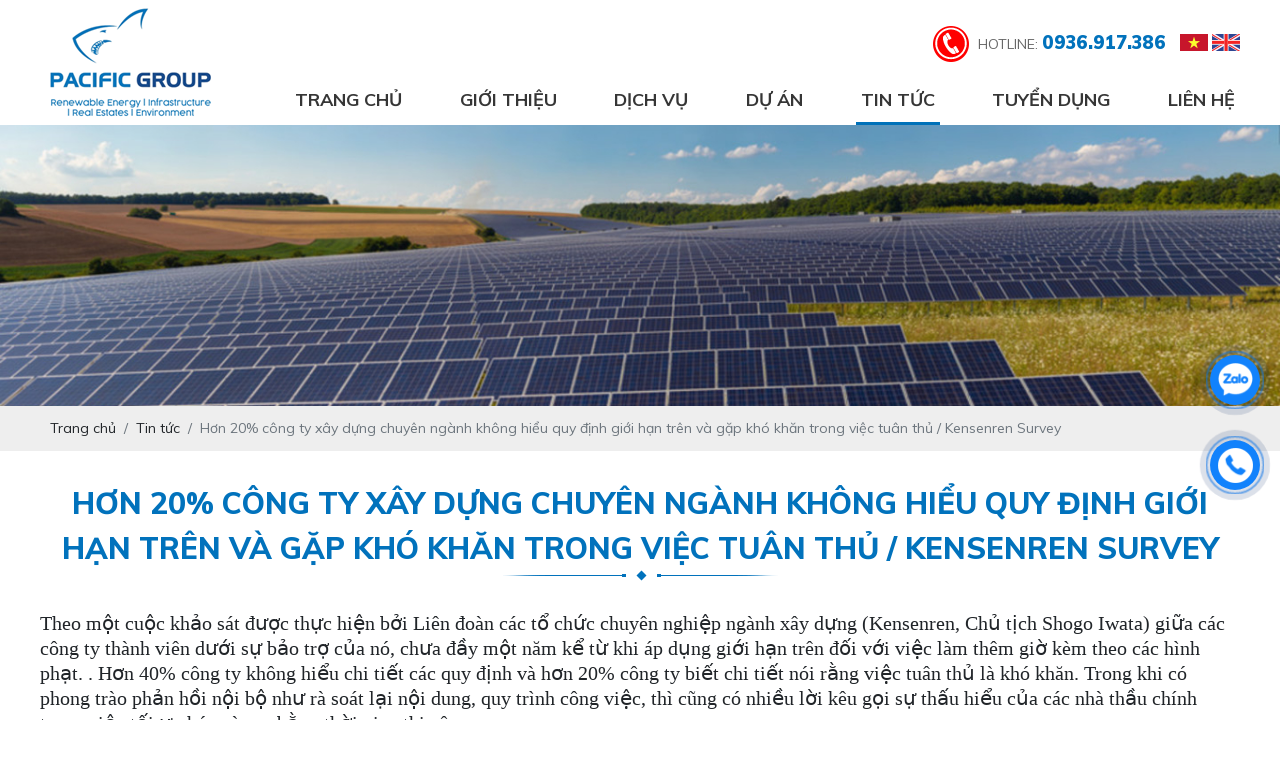

--- FILE ---
content_type: text/html; charset=UTF-8
request_url: https://pcgroup.vn/hon-20-cong-ty-xay-dung-chuyen-nganh-khong-hieu-quy-dinh-gioi-han-tren-va-gap-kho-khan-trong-viec-tuan-thu-kensenren-survey
body_size: 19870
content:
 
<!DOCTYPE html>
<html lang="vi">
<head>
    <!-- Basehref -->
<base href="https://pcgroup.vn/"/>

<!-- UTF-8 -->
<meta http-equiv="Content-Type" content="text/html; charset=utf-8" />
<meta name="viewport" content="width=device-width, initial-scale=1,maximum-scale=1, user-scalable=no">

<!-- Title, Keywords, Description -->
<title>Hơn 20% công ty xây dựng chuyên ngành không hiểu quy định giới hạn trên và gặp khó khăn trong việc tuân thủ / Kensenren Survey</title>
<meta name="keywords" content=""/>
<meta name="description" content=""/>

<!-- Robots -->
<meta name="robots" content="index,follow" />

<!-- Favicon -->
<link href="upload/photo/logo-5540.png" rel="shortcut icon" type="image/x-icon" />

<!-- Webmaster Tool -->

	<!-- Security Policy -->
	<meta http-equiv="Content-Security-Policy" content="upgrade-insecure-requests">

<!-- GEO -->
<meta name="geo.region" content="VN" />
<meta name="geo.placename" content="Hồ Chí Minh" />
<meta name="geo.position" content="10.823099;106.629664" />
<meta name="ICBM" content="10.823099, 106.629664" />

<!-- Author - Copyright -->
<meta name='revisit-after' content='1 days' />
<meta name="author" content="Pacific Group" />
<meta name="copyright" content="Pacific Group - [tarominh@gmail.com]" />

<!-- Facebook -->
<meta property="og:type" content="article" />
<meta property="og:site_name" content="Pacific Group" />
<meta property="og:title" content="Hơn 20% công ty xây dựng chuyên ngành không hiểu quy định giới hạn trên và gặp khó khăn trong việc tuân thủ / Kensenren Survey" />
<meta property="og:description" content="" />
<meta property="og:url" content="https://pcgroup.vn/hon-20-cong-ty-xay-dung-chuyen-nganh-khong-hieu-quy-dinh-gioi-han-tren-va-gap-kho-khan-trong-viec-tuan-thu-kensenren-survey" />
<meta property="og:image" content="https://pcgroup.vn/thumbs/300x300x2/upload/news/tai-xuong-72-8365.jpg" />
<meta property="og:image:alt" content="Hơn 20% công ty xây dựng chuyên ngành không hiểu quy định giới hạn trên và gặp khó khăn trong việc tuân thủ / Kensenren Survey" />
<meta property="og:image:type" content="image/jpeg" />
<meta property="og:image:width" content="300" />
<meta property="og:image:height" content="300" />

<!-- Twitter -->
<meta name="twitter:card" content="summary_large_image" />
<meta name="twitter:site" content="tarominh@gmail.com" />
<meta name="twitter:creator" content="Pacific Group" />
<meta property="og:url" content="https://pcgroup.vn/hon-20-cong-ty-xay-dung-chuyen-nganh-khong-hieu-quy-dinh-gioi-han-tren-va-gap-kho-khan-trong-viec-tuan-thu-kensenren-survey" />
<meta property="og:title" content="Hơn 20% công ty xây dựng chuyên ngành không hiểu quy định giới hạn trên và gặp khó khăn trong việc tuân thủ / Kensenren Survey" />
<meta property="og:description" content="" />
<meta property="og:image" content="https://pcgroup.vn/thumbs/300x300x2/upload/news/tai-xuong-72-8365.jpg" />

<!-- Canonical -->
<link rel="canonical" href="https://pcgroup.vn/hon-20-cong-ty-xay-dung-chuyen-nganh-khong-hieu-quy-dinh-gioi-han-tren-va-gap-kho-khan-trong-viec-tuan-thu-kensenren-survey" />

<!-- Chống đổi màu trên IOS -->
<meta name="format-detection" content="telephone=no">

<link href="https://fonts.googleapis.com/css?family=Muli:400,500,700,800,900&display=block" rel="stylesheet">
<!-- Viewport -->
<!-- <meta name="viewport" content="width=device-width, initial-scale=1.0, user-scalable=no"> -->    <link href="https://fonts.googleapis.com/css?family=Muli:400,500,700,900&display=block" rel="stylesheet">
    <!-- Css Files -->
<link href="./assets/css/animate.min.css?v=TS9sgTetb" rel="stylesheet">
<link href="./assets/bootstrap/bootstrap.css?v=wLCCAVG4jI" rel="stylesheet">
<link href="./assets/fontawesome512/all.css?v=hW38bqGNcR" rel="stylesheet">
<link href="./assets/mmenu/mmenu.css?v=AIVCnGcctW" rel="stylesheet">
<link href="./assets/fancybox3/jquery.fancybox.css?v=ECmr8y9G5N" rel="stylesheet">
<link href="./assets/fancybox3/jquery.fancybox.style.css?v=wWbv5a4IN" rel="stylesheet">
<link href="./assets/photobox/photobox.css?v=jcuawCYw2Y" rel="stylesheet">
<link href="./assets/slick/slick-theme.css?v=DvZVr7Rah" rel="stylesheet">
<link href="./assets/slick/slick-style.css?v=0ViBNH8pCz" rel="stylesheet">
<link href="./assets/simplyscroll/jquery.simplyscroll.css?v=rR4WtWQEL" rel="stylesheet">
<link href="./assets/simplyscroll/jquery.simplyscroll-style.css?v=A1UoAfmWbC" rel="stylesheet">
<link href="./assets/fotorama/fotorama.css?v=MWEAnWbewd" rel="stylesheet">
<link href="./assets/fotorama/fotorama-style.css?v=QUQrOMv9U" rel="stylesheet">
<link href="./assets/magiczoomplus/magiczoomplus.css?v=CPTJQJkvH2" rel="stylesheet">
<link href="./assets/datetimepicker/jquery.datetimepicker.css?v=Iduueflk5Q" rel="stylesheet">
<link href="./assets/owlcarousel2/owl.carousel.css?v=5bM9suVy6p" rel="stylesheet">
<link href="./assets/owlcarousel2/owl.theme.default.css?v=lvcqT74h6A" rel="stylesheet">
<link href="./assets/css/fonts.css?v=gEUZ7Lix9" rel="stylesheet">
<link href="./assets/css/style.css?v=DSinQmlQ" rel="stylesheet">
<link href="./assets/slick/slick.css?v=F6bJNdgFJM" rel="stylesheet">


<!-- Background -->

<!-- Js Google Analytic -->

<!-- Js Head -->
</head>
<body>    
        <div id="full">
        <ul class="h-card hidden">
    <li class="h-fn fn">Pacific Group</li>
    <li class="h-org org">Pacific Group</li>
    <li class="h-tel tel">0936917386</li>
    <li><a class="u-url ul" href="https://pcgroup.vn/">https://pcgroup.vn/</a></li>
</ul>
<h1 class="hidden-seoh">Hơn 20% công ty xây dựng chuyên ngành không hiểu quy định giới hạn trên và gặp khó khăn trong việc tuân thủ / Kensenren Survey</h1><div class="header-bottom">
	<div class="wrap-content d-flex align-items-center justify-content-between">
		<a class="logo-header" href="https://pcgroup.vn/"><img onerror="this.src='thumbs/180x115x2/assets/images/noimage.png';" src="thumbs/180x115x2/upload/photo/logo-1843.png" alt=""/></a>
		<div class="header_right">
			<div class="header_top">
				<div class="hotline">hotline: <span>0936.917.386</span></div>
				<div class="lang-header">
					<a rel="nofollow" href="ngon-ngu/vi/"><img src="assets/images/vi.png" alt="Tiếng Việt"></a>
					<a rel="nofollow" href="ngon-ngu/en/"><img src="assets/images/en.png" alt="Tiếng Anh"></a>
				</div>
			</div>
			<div class="menu">
    <ul class="d-flex align-items-center justify-content-between">
        <li><a class="transition " href="https://pcgroup.vn/" title="Trang chủ">Trang chủ</a></li>
        <li><a class="transition " href="gioi-thieu" title="Giới thiệu">Giới thiệu</a></li> 
        <li><a class="transition " href="dich-vu" title="Dịch vụ">Dịch vụ</a></li>
        <li><a class="transition " href="du-an" title="Dự án">Dự án</a></li>
        <li><a class="transition active" href="tin-tuc" title="Tin tức">Tin tức</a></li>
        <li><a class="transition " href="tuyen-dung" title="Tuyển dụng">Tuyển dụng</a></li>
        <li><a class="transition " href="lien-he" title="Liên hệ">Liên hệ</a></li>                     
    </ul>
</div>		</div>		
	</div>
</div><div class="menu-res">
    <div class="menu-bar-res">
        <a id="hamburger" href="#menu" title="Menu"><span></span></a>
        <!-- <div class="search-res">
            <p class="icon-search transition"><i class="fa fa-search"></i></p>
            <div class="search-grid w-clear">
                <input type="text" name="keyword2" id="keyword2" placeholder="Nhập từ khóa cần tìm..." onkeypress="doEnter(event,'keyword2');"/>
                <p onclick="onSearch('keyword2');"><i class="fa fa-search"></i></p>
            </div>
        </div> -->
        <div class="lang-header">
            <a href="ngon-ngu/vi/"><img src="assets/images/vi.png" alt="Tiếng Việt"></a>
            <a href="ngon-ngu/en/"><img src="assets/images/en.png" alt="Tiếng Anh"></a>
        </div>
    </div>
    <nav id="menu">
        <ul>           
            <li><a class="transition " href="https://pcgroup.vn/" title="Trang chủ">Trang chủ</a></li>
            <li><a class="transition " href="gioi-thieu" title="Giới thiệu">Giới thiệu</a></li> 
            <li><a class="transition " href="dich-vu" title="Dịch vụ">Dịch vụ</a></li>
            <li><a class="transition " href="du-an" title="Dự án">Dự án</a></li>
            <li><a class="transition active" href="tin-tuc" title="Tin tức">Tin tức</a></li>
            <li><a class="transition " href="tuyen-dung" title="Tuyển dụng">Tuyển dụng</a></li>
            <li><a class="transition " href="lien-he" title="Liên hệ">Liên hệ</a></li> 
        </ul>
    </nav>
</div>  <div class="img_home">    
    <img onerror="this.src='thumbs/1366x300x2/assets/images/noimage.png';" src="thumbs/1366x300x1/upload/photo/360f322271324uzfpgix8xamaakfxco346irlrry40sok-1622.jpg" alt=""/>
  </div>
  <div class="breadCrumbs"><div class="wrap-content"><ol class="breadcrumb"><li class="breadcrumb-item"><a class="text-decoration-none" href="https://pcgroup.vn/"><span>Trang chủ</span></a></li><li class="breadcrumb-item "><a class="text-decoration-none" href="https://pcgroup.vn/tin-tuc"><span>Tin tức</span></a></li><li class="breadcrumb-item active"><a class="text-decoration-none" href="https://pcgroup.vn/hon-20-cong-ty-xay-dung-chuyen-nganh-khong-hieu-quy-dinh-gioi-han-tren-va-gap-kho-khan-trong-viec-tuan-thu-kensenren-survey"><span>Hơn 20% công ty xây dựng chuyên ngành không hiểu quy định giới hạn trên và gặp khó khăn trong việc tuân thủ / Kensenren Survey</span></a></li></ol><script type="application/ld+json">{"@context": "https://schema.org","@type": "BreadcrumbList","itemListElement": [{"@type":"ListItem","position":1,"name":"Tin t\u1ee9c","item":"https:\/\/pcgroup.vn\/tin-tuc"},{"@type":"ListItem","position":2,"name":"H\u01a1n 20% c\u00f4ng ty x\u00e2y d\u1ef1ng chuy\u00ean ng\u00e0nh kh\u00f4ng hi\u1ec3u quy \u0111\u1ecbnh gi\u1edbi h\u1ea1n tr\u00ean v\u00e0 g\u1eb7p kh\u00f3 kh\u0103n trong vi\u1ec7c tu\u00e2n th\u1ee7 \/ Kensenren Survey","item":"https:\/\/pcgroup.vn\/hon-20-cong-ty-xay-dung-chuyen-nganh-khong-hieu-quy-dinh-gioi-han-tren-va-gap-kho-khan-trong-viec-tuan-thu-kensenren-survey"}]}</script></div></div>        <div class="wrap-main  w-clear"><div class="title-main"><span>Hơn 20% công ty xây dựng chuyên ngành không hiểu quy định giới hạn trên và gặp khó khăn trong việc tuân thủ / Kensenren Survey</span></div>
    <div class="meta-toc">
        <div class="box-readmore">
            <ul class="toc-list" data-toc="article" data-toc-headings="h1, h2, h3"></ul>
        </div>
    </div>
    <div class="content-main w-clear" id="toc-content"><p><span style="line-height:1.2;"><span style="font-size:20px;"><span style="font-family:Times New Roman,Times,serif;">Theo một cuộc khảo sát được thực hiện bởi Liên đoàn các tổ chức chuyên nghiệp ngành xây dựng (Kensenren, Chủ tịch Shogo Iwata) giữa các công ty thành viên dưới sự bảo trợ của nó, chưa đầy một năm kể từ khi áp dụng giới hạn trên đối với việc làm thêm giờ kèm theo các hình phạt. . Hơn 40% công ty không hiểu chi tiết các quy định và hơn 20% công ty biết chi tiết nói rằng việc tuân thủ là khó khăn. Trong khi có phong trào phản hồi nội bộ như rà soát lại nội dung, quy trình công việc, thì cũng có nhiều lời kêu gọi sự thấu hiểu của các nhà thầu chính trong việc tối ưu hóa và san bằng thời gian thi công. </span></span></span></p>

<p><span style="line-height:1.2;"><span style="font-size:20px;"><span style="font-family:Times New Roman,Times,serif;">　Từ ngày 24 tháng 10 đến ngày 16 tháng 12 năm 2022, chúng tôi đã thu thập và phân tích 827 mẫu khảo sát từ các công ty thuộc 34 tổ chức xây dựng chuyên ngành trực thuộc Kensenren và các nhà thầu phụ của họ. Kể từ năm tài chính 2018, chúng tôi đã tiếp tục điều tra tình hình thực tế của hai ngày nghỉ mỗi tuần và gần đây chúng tôi đã nghe nói về tình trạng đáp ứng quy định làm thêm giờ sẽ sớm được yêu cầu.</span></span></span></p>

<p><span style="line-height:1.2;"><span style="font-size:20px;"><span style="font-family:Times New Roman,Times,serif;">　Về mức độ nhận biết và hiểu về quy định làm thêm giờ, 58,0% trả lời “biết nội dung”, 31,7% trả lời “có nghe nhưng chưa hiểu nội dung”, 10,3% trả lời “không biết” lần đầu địa điểm.% là. Hơn một nửa số công ty có hệ thống phân cấp thầu phụ từ cấp hai trở xuống, có số lượng nhân viên dưới 10 người và có ngành nghề chính được phép là "sơn" hoặc "hoàn thiện nội thất", không hiểu nội dung của quy định.</span></span></span></p>

<p><span style="line-height:1.2;"><span style="font-size:20px;"><span style="font-family:Times New Roman,Times,serif;">　Khi được hỏi về việc tuân thủ các quy định, 27,9% cho biết họ "có thể làm được", 44,6% nói: "Tôi nghĩ là có thể làm được, mặc dù sẽ cần nỗ lực đáng kể." 1% và 5,4% nói rằng họ cũng không thể nói. đường. Trọng số của những câu trả lời này gần như giống nhau theo quy mô công ty và ngành được phép.</span></span></span></p>

<p><span style="line-height:1.2;"><span style="font-size:20px;"><span style="font-family:Times New Roman,Times,serif;">　Khi được hỏi về nỗ lực giảm thời gian làm thêm giờ, 46,6% số người được hỏi cho biết họ sẽ “xem xét lại chi tiết công việc, phân chia nhiệm vụ và quy trình”. Trong phần trả lời mở, nhiều ý kiến ​​chỉ ra cần đảm bảo thời gian thi công phù hợp và tăng đơn giá để bù cho việc giảm số ngày công.</span></span></span></p>
</div>
    <div class="share">
        <b>Chia sẻ:</b>
        <div class="social-plugin w-clear">
            <div class="addthis_inline_share_toolbox_qj48"></div>
            <div class="zalo-share-button" data-href="https://pcgroup.vn/hon-20-cong-ty-xay-dung-chuyen-nganh-khong-hieu-quy-dinh-gioi-han-tren-va-gap-kho-khan-trong-viec-tuan-thu-kensenren-survey" data-oaid="Taro Minh " data-layout="1" data-color="blue" data-customize=false></div>
        </div>
    </div>




<div class="share othernews">
    <b>Bài viết khác:</b>
    <ul class="list-news-other">
                    <li><a class="text-decoration-none" href="tram-hydro-long-duoc-khanh-thanh-tai-san-bay-han-quoc" title="Trạm hydro lỏng được khánh thành tại sân bay Hàn Quốc">
                Trạm hydro lỏng được khánh thành tại sân bay Hàn Quốc - 01/02/2026            </a></li>
                    <li><a class="text-decoration-none" href="ammobia-tuyen-bo-da-tai-tao-mot-cong-nghe-co-tuoi-doi-hang-the-ky" title="Ammobia tuyên bố đã tái tạo một công nghệ có tuổi đời hàng thế kỷ">
                Ammobia tuyên bố đã tái tạo một công nghệ có tuổi đời hàng thế kỷ - 01/02/2026            </a></li>
                    <li><a class="text-decoration-none" href="y-kien-duong-ong-hydro-day-khong-phai-la-mo-hinh-kinh-doanh" title="Ý kiến: Đường ống hydro đầy không phải là mô hình kinh doanh">
                Ý kiến: Đường ống hydro đầy không phải là mô hình kinh doanh - 01/02/2026            </a></li>
                    <li><a class="text-decoration-none" href="chau-au-xay-ha-tang-hydro-thay-vi-luoi-dien-ma-ho-thuc-su-can" title="Châu Âu xây hạ tầng hydro thay vì lưới điện mà họ thực sự cần">
                Châu Âu xây hạ tầng hydro thay vì lưới điện mà họ thực sự cần - 01/02/2026            </a></li>
                    <li><a class="text-decoration-none" href="doan-duong-ong-dan-hydro-dau-tien-duoc-nap-day-hydro-xanh" title="Đoạn đường ống dẫn hydro đầu tiên được nạp đầy hydro xanh">
                Đoạn đường ống dẫn hydro đầu tiên được nạp đầy hydro xanh - 01/02/2026            </a></li>
                    <li><a class="text-decoration-none" href="hydrogen-o-nhung-linh-vuc-it-ngo-toi-khong-chi-danh-cho-o-to-con" title="Hydrogen ở những lĩnh vực ít ngờ tới: Không chỉ dành cho ô tô con">
                Hydrogen ở những lĩnh vực ít ngờ tới: Không chỉ dành cho ô tô con - 01/02/2026            </a></li>
                    <li><a class="text-decoration-none" href="hydrogen-tru-cot-chien-luoc-cua-chuyen-dich-nang-luong-chau-au" title="Hydrogen – Trụ cột chiến lược của chuyển dịch năng lượng châu Âu">
                Hydrogen – Trụ cột chiến lược của chuyển dịch năng lượng châu Âu - 01/02/2026            </a></li>
                    <li><a class="text-decoration-none" href="hydro-trong-eu-ho-tro-qua-trinh-chuyen-doi-cua-chau-au-huong-toi-trung-hoa-khi-hau" title="Hydro trong EU: Hỗ trợ quá trình chuyển đổi của châu Âu hướng tới trung hòa khí hậu">
                Hydro trong EU: Hỗ trợ quá trình chuyển đổi của châu Âu hướng tới trung hòa khí hậu - 01/02/2026            </a></li>
                    <li><a class="text-decoration-none" href="kha-nang-huy-dong-von-cho-du-an-hydrogen" title="Khả năng Huy động Vốn cho Dự án Hydrogen">
                Khả năng Huy động Vốn cho Dự án Hydrogen - 01/02/2026            </a></li>
                    <li><a class="text-decoration-none" href="shine-turbine-tuabin-gio-di-dong-canada" title="Shine Turbine – Tuabin Gió Di Động (Canada)">
                Shine Turbine – Tuabin Gió Di Động (Canada) - 01/02/2026            </a></li>
                    <li><a class="text-decoration-none" href="du-an-barmar-phan-then-chot-cua-hanh-lang-hydrogen-h2med-buoc-vao-giai-doan-van-hanh-moi" title="Dự án BarMar – phần then chốt của hành lang hydrogen H2med bước vào giai đoạn vận hành mới">
                Dự án BarMar – phần then chốt của hành lang hydrogen H2med bước vào giai đoạn vận hành mới - 01/02/2026            </a></li>
                    <li><a class="text-decoration-none" href="du-an-hydro-duoc-hoi-dong-hydrogen-hydrogen-council-ho-tro-tu-cam-ket-den-thi-cong-cua-hoi-dong-hydrogen-hydrogen-council" title="Dự án Hydro được Hội đồng Hydrogen (Hydrogen Council) hỗ trợ: Từ Cam kết đến Thi công của Hội đồng Hydrogen (Hydrogen Council)">
                Dự án Hydro được Hội đồng Hydrogen (Hydrogen Council) hỗ trợ: Từ Cam kết đến Thi công của Hội đồng Hydrogen (Hydrogen Council) - 01/02/2026            </a></li>
            </ul>
    <div class="pagination-home"><ul class='pagination justify-content-center mb-0'><li class='page-item'><a class='page-link'>Page 1 / 3206</a></li><li class='page-item active'><a class='page-link'>1</a></li><li class='page-item'><a class='page-link' href='https://pcgroup.vn/hon-20-cong-ty-xay-dung-chuyen-nganh-khong-hieu-quy-dinh-gioi-han-tren-va-gap-kho-khan-trong-viec-tuan-thu-kensenren-survey?p=2'>2</a></li><li class='page-item'><a class='page-link' href='https://pcgroup.vn/hon-20-cong-ty-xay-dung-chuyen-nganh-khong-hieu-quy-dinh-gioi-han-tren-va-gap-kho-khan-trong-viec-tuan-thu-kensenren-survey?p=3'>3</a></li><li class='page-item'><a class='page-link' href='https://pcgroup.vn/hon-20-cong-ty-xay-dung-chuyen-nganh-khong-hieu-quy-dinh-gioi-han-tren-va-gap-kho-khan-trong-viec-tuan-thu-kensenren-survey?p=4'>4</a></li><li class='page-item'><a class='page-link' href='https://pcgroup.vn/hon-20-cong-ty-xay-dung-chuyen-nganh-khong-hieu-quy-dinh-gioi-han-tren-va-gap-kho-khan-trong-viec-tuan-thu-kensenren-survey?p=5'>5</a></li><li class='page-item'><a class='page-link' href='https://pcgroup.vn/hon-20-cong-ty-xay-dung-chuyen-nganh-khong-hieu-quy-dinh-gioi-han-tren-va-gap-kho-khan-trong-viec-tuan-thu-kensenren-survey?p=6'>6</a></li><li class='page-item'><a class='page-link' href='https://pcgroup.vn/hon-20-cong-ty-xay-dung-chuyen-nganh-khong-hieu-quy-dinh-gioi-han-tren-va-gap-kho-khan-trong-viec-tuan-thu-kensenren-survey?p=7'>7</a></li><li class='page-item'><a class='page-link' href='https://pcgroup.vn/hon-20-cong-ty-xay-dung-chuyen-nganh-khong-hieu-quy-dinh-gioi-han-tren-va-gap-kho-khan-trong-viec-tuan-thu-kensenren-survey?p=1'>...</a></li><li class='page-item'><a class='page-link' href='https://pcgroup.vn/hon-20-cong-ty-xay-dung-chuyen-nganh-khong-hieu-quy-dinh-gioi-han-tren-va-gap-kho-khan-trong-viec-tuan-thu-kensenren-survey?p=3205'>3205</a></li><li class='page-item'><a class='page-link' href='https://pcgroup.vn/hon-20-cong-ty-xay-dung-chuyen-nganh-khong-hieu-quy-dinh-gioi-han-tren-va-gap-kho-khan-trong-viec-tuan-thu-kensenren-survey?p=3206'>3206</a></li><li class='page-item'><a class='page-link' href='https://pcgroup.vn/hon-20-cong-ty-xay-dung-chuyen-nganh-khong-hieu-quy-dinh-gioi-han-tren-va-gap-kho-khan-trong-viec-tuan-thu-kensenren-survey?p=2'>Next</a></li><li class='page-item'><a class='page-link' href='https://pcgroup.vn/hon-20-cong-ty-xay-dung-chuyen-nganh-khong-hieu-quy-dinh-gioi-han-tren-va-gap-kho-khan-trong-viec-tuan-thu-kensenren-survey?p=3206'>Last</a></li></ul></div>
</div>

</div>
        

<div class="footer">
    <div class="footer-article">
        <div class="wrap-content">
            <div class="row clearfix">
                <div class="footer-news col-lg-3 col-md-3 col-sm-12 col-xs-12">
                    <div class="logo_ft">
                        <img onerror="this.src='thumbs/208x102x2/assets/images/noimage.png';" src="thumbs/208x102x2/upload/photo/logoft-2634.png" alt=""/>
                    </div>
                </div>
                <div class="footer-news col-lg-9 col-md-9 col-sm-12 col-xs-12">
                    <div class="row">
                        <div class="col-lg-6 col-md-6 col-sm-12 col-xs-12">
                            <div class="title_footer">Tại Việt Nam</div>
                            <div class="info-footer"><p><strong>Hồ Chí Minh</strong>:</p>

<p>Số 34, đường Yên Bái, phường Vũng Tàu, TP Hồ Chí Minh</p>

<p>Phòng 5.8, Tầng 5, Tòa nhà Indochina Park, số 4 Nguyễn Đình Chiểu, Phường Tân Định, TP Hồ Chí Minh </p>

<p>Email: <a href="http://888@pcgroup.vn">888@pcgroup.vn</a>. Website: <a href="http://www.pcgroup.vn ">www.pcgroup.vn </a></p>
</div>
                        </div>
                        <div class="col-lg-6 col-md-6 col-sm-12 col-xs-12">
                            <div class="title_footer"> TẠI NHẬT BẢN</div>
                            <div class="info-footer"><p><strong>Nagano</strong>: Postal code 390-0871, Kiri 1 Chome 4 Ban 21 Go, Matsumoto City Nagano Prefecture, Japan </p>
</div>
                        </div>
                    </div>
                </div>
            </div>
        </div>
    </div>       
</div>

<div class="copyright">
    <div class="wrap-content">          
        <div class="row">
            <div class="col-lg-7 col-md-12 col-sm-12 col-xs-12">© 2020 Copyright to Pacific Group.</div>
            <div class="col-lg-5 col-md-12 col-sm-12 col-xs-12">
                <div class="statistic">
                    <span>Đang online: 1399</span>
                    <span>Tổng: 17580460</span>
                </div>
            </div>
        </div>
    </div>
</div>

<style>
.bottom-contact{display:none}
@media  (max-width: 767px) {
.bottom-contact{display: block;
    position: fixed;
    bottom: 0;
    background: white;
    width: 100%;
    z-index: 99;
    box-shadow: 2px 1px 9px #dedede;
    border-top: 1px solid #eaeaea;}
    .bottom-contact ul{padding:0;margin: 0}
.bottom-contact ul li{width: 25%;
    float: left;
    list-style: none;
    text-align: center; font-size:13.5px;}
.bottom-contact ul li span{color:black}
.bottom-contact ul li img{    width: 35px;
    margin-top: 10px;
    margin-bottom: 0px;}
 
}
</style>
<div class="bottom-contact">
<ul>
<li>
<a id="goidien" href="tel:0936917386">
<img src="[data-uri]" alt="call"/>
<br>
<span>Gọi điện</span>
</a>
</li>
<li>
<a id="nhantin" href="sms:0936917386">
<img src="[data-uri]" alt="sms"/>
<br>
<span>SMS</span>
</a>
</li>
<li>
<a id="chatzalo" href="https://zalo.me/0766650987">
<img src="[data-uri]" alt="Zalo"/>
<br>
<span>Chat zalo</span>
</a>
</li>
<li>
<a id="chatfb" href="https://www.facebook.com/Pacific-Group-Co-Ltd-114239573751860">
<img src="[data-uri]" alt="Facebook"/>
<br>
<span>Chat Facebook</span>
</a>
</li>
</ul>
</div><a class="btn-zalo btn-frame text-decoration-none" target="_blank" href="https://zalo.me/0766650987">
    <div class="animated infinite zoomIn kenit-alo-circle"></div>
    <div class="animated infinite pulse kenit-alo-circle-fill"></div>
    <i><img src="assets/images/zl.png" alt="Zalo"></i>
</a>
<a class="btn-phone btn-frame text-decoration-none" href="tel:0936917386">
    <div class="animated infinite zoomIn kenit-alo-circle"></div>
    <div class="animated infinite pulse kenit-alo-circle-fill"></div>
    <i><img src="assets/images/hl.png" alt="Hotline"></i>
</a>
<!-- Modal notify -->
<div class="modal modal-custom fade" id="popup-notify" tabindex="-1" role="dialog" aria-labelledby="popup-notify-label" aria-hidden="true">
	<div class="modal-dialog modal-dialog-top modal-md" role="document">
		<div class="modal-content">
			<div class="modal-header">
				<h6 class="modal-title" id="popup-notify-label">Thông báo</h6>
				<button type="button" class="close" data-dismiss="modal" aria-label="Close">
					<span aria-hidden="true">&times;</span>
				</button>
			</div>
			<div class="modal-body"></div>
			<div class="modal-footer justify-content-center">
				<button type="button" class="btn btn-danger" data-dismiss="modal">Thoát</button>
			</div>
		</div>
	</div>
</div>

<!-- Modal cart -->
<div class="modal fade" id="popup-cart" tabindex="-1" role="dialog" aria-labelledby="popup-cart-label" aria-hidden="true">
	<div class="modal-dialog modal-dialog-top modal-lg" role="document">
		<div class="modal-content">
			<div class="modal-header">
				<h6 class="modal-title" id="popup-cart-label">Giỏ hàng của bạn</h6>
				<button type="button" class="close" data-dismiss="modal" aria-label="Close">
					<span aria-hidden="true">&times;</span>
				</button>
			</div>
			<div class="modal-body"></div>
		</div>
	</div>
</div>

<!-- Show view-->
<div class="modal fade" id="show_view" tabindex="-1" role="dialog" aria-labelledby="show-view-label" aria-hidden="true">
	<div class="modal-dialog modal-dialog-top modal-lg" role="document">
		<div class="modal-content">
			<div class="modal-header">
				<h6 class="modal-title" id="popup-cart-label">Sản phẩm</h6>
				<button type="button" class="close" data-dismiss="modal" aria-label="Close">
					<span aria-hidden="true">&times;</span>
				</button>
			</div>
			<div class="modal-body"></div>
		</div>
	</div>
</div>




<!-- Modal newsletter -->
<div class="modal fade" id="popup-newsletter" tabindex="-1" role="dialog" aria-labelledby="popup-cart-label" aria-hidden="true">
	<div class="modal-dialog modal-dialog-top" role="document">
		<div class="modal-content">
			<div class="modal-header">
				<h6 class="modal-title" id="popup-cart-label">Đăng ký nhận tin</h6>				
				<button type="button" class="close" data-dismiss="modal" aria-label="Close">
					<span aria-hidden="true">&times;</span>
				</button>
			</div>
			<div class="modal-body maps_popup">
				<form class="form-newsletter validation-newsletter" novalidate method="post" action="" enctype="multipart/form-data">
                    <div class="newsletter-input">
                        <input type="email" class="form-control" id="email-newsletter" name="email-newsletter" placeholder="Nhập địa chỉ email của bạn" required />
                        <div class="invalid-feedback">Vui lòng nhập địa chỉ email</div>
                    </div>
                    <div class="newsletter-button">
                        <input type="submit" name="submit-newsletter" value="Gửi" disabled>
                        <input type="hidden" name="recaptcha_response_newsletter" id="recaptchaResponseNewsletter">
                    </div>
                </form>
			</div>
		</div>
	</div>
</div>


<!-- Js Config -->
<script type="text/javascript">
    var NN_FRAMEWORK = NN_FRAMEWORK || {};
    var CONFIG_BASE = 'https://pcgroup.vn/';
    var WEBSITE_NAME = 'Pacific Group';
    var TIMENOW = '01/02/2026';
    var SHIP_CART = false;
    var GOTOP = 'assets/images/top.png';
    var LANG = {
        'no_keywords': 'Chưa nhập từ khóa tìm kiếm',
        'delete_product_from_cart': 'Bạn muốn xóa sản phẩm này khỏi giỏ hàng ? ',
        'no_products_in_cart': 'Không tồn tại sản phẩm nào trong giỏ hàng !',
        'wards': 'Phường/xã',
        'back_to_home': 'Về trang chủ',
    };
</script>

<!-- Js Files -->
<script type="text/javascript" src="./assets/js/jquery.min.js?v=OUfcXVNh"></script>
<script type="text/javascript" src="./assets/bootstrap/bootstrap.js?v=22oLTVxcM8"></script>
<script type="text/javascript" src="./assets/js/wow.min.js?v=aNlHkfbrQv"></script>
<script type="text/javascript" src="./assets/mmenu/mmenu.js?v=ho3avPd3Pc"></script>
<script type="text/javascript" src="./assets/simplyscroll/jquery.simplyscroll.js?v=W430qPKhxw"></script>
<script type="text/javascript" src="./assets/fotorama/fotorama.js?v=DvfZVW7vUJ"></script>
<script type="text/javascript" src="./assets/owlcarousel2/owl.carousel.js?v=A9jwe43F6I"></script>
<script type="text/javascript" src="./assets/magiczoomplus/magiczoomplus.js?v=w4nt0fZsg1"></script>
<script type="text/javascript" src="./assets/slick/slick.js?v=WTNyW7imWr"></script>
<script type="text/javascript" src="./assets/fancybox3/jquery.fancybox.js?v=RCCCkUB5xI"></script>
<script type="text/javascript" src="./assets/photobox/photobox.js?v=WC2YdlJWOe"></script>
<script type="text/javascript" src="./assets/datetimepicker/php-date-formatter.min.js?v=gWnWiTj6aY"></script>
<script type="text/javascript" src="./assets/datetimepicker/jquery.mousewheel.js?v=zzoSOgjIwM"></script>
<script type="text/javascript" src="./assets/datetimepicker/jquery.datetimepicker.js?v=W6tJWao4Th"></script>
<script type="text/javascript" src="./assets/js/jquery.easing.min.js?v=pdmdsh7qwr"></script>
<script type="text/javascript" src="./assets/toc/toc.js?v=O9T6XYsOi6"></script>
<script type="text/javascript" src="./assets/js/jquery.idTabs.min.js?v=FAvWDtW7M2"></script>
<script type="text/javascript" src="./assets/js/jquery.lockfixed.min.js?v=2XDXaKDptW"></script>
<script type="text/javascript" src="./assets/js/functions.js?v=pwSLbXcyxS"></script>
<script type="text/javascript" src="./assets/js/jquery.idTabs.min.js?v=jSgS2dREXf"></script>
<script type="text/javascript" src="./assets/js/apps.js?v=uNjWc60o2"></script>

<script type="text/javascript">    
            $.lockfixed(".info-sticky-header",{offset: {top: 90, left:0}});
    </script>


 

<!-- Js Structdata -->
    <!-- News -->
    <script type="application/ld+json">
        {
            "@context": "https://schema.org",
            "@type": "NewsArticle",
            "mainEntityOfPage":
            {
                "@type": "WebPage",
                "@id": "https://google.com/article"
            },
            "headline": "Hơn 20% công ty xây dựng chuyên ngành không hiểu quy định giới hạn trên và gặp khó khăn trong việc tuân thủ / Kensenren Survey",
            "image":
            [
                "https://pcgroup.vn/upload/news/tai-xuong-72-8365.jpg"
            ],
            "datePublished": "2023-05-26",
            "dateModified": "1970-01-01",
            "author":
            {
                "@type": "Person",
                "name": "Pacific Group"
            },
            "publisher":
            {
                "@type": "Organization",
                "name": "Google",
                "logo":
                {
                    "@type": "ImageObject",
                    "url": "https://pcgroup.vn/upload/photo/logo-1843.png"
                }
            },
            "description": ""
        }
    </script>

<!-- Js Addons -->
<div id="script-main"></div><script type="text/javascript">$(function(){var a=!1;$(window).scroll(function(){$(window).scrollTop()>0.5 && !a&&($("#script-main").load("ajax/ajax_addons.php?type=script-main"),a=!0)})});</script>
<!-- Js Body -->
    </div>
</body>
</html>

--- FILE ---
content_type: text/css
request_url: https://pcgroup.vn/assets/mmenu/mmenu.css?v=AIVCnGcctW
body_size: 6195
content:
.mm-menu_theme-white{--mm-color-border:rgba(0,0,0,0.1);--mm-color-button:rgba(0,0,0,0.3);--mm-color-text:rgba(0,0,0,0.7);--mm-color-text-dimmed:rgba(0,0,0,0.3);--mm-color-background:#fff;--mm-color-background-highlight:rgba(0,0,0,0.06);--mm-color-background-emphasis:rgba(0,0,0,0.03);--mm-shadow:0 0 10px rgba(0,0,0,0.2)}
.mm-menu_theme-dark{--mm-color-border:rgba(0,0,0,0.3);--mm-color-button:rgba(255,255,255,0.4);--mm-color-text:rgba(255,255,255,0.85);--mm-color-text-dimmed:rgba(255,255,255,0.4);--mm-color-background:#333;--mm-color-background-highlight:rgba(255,255,255,0.08);--mm-color-background-emphasis:rgba(0,0,0,0.1);--mm-shadow:0 0 20px rgba(0,0,0,0.5)}
.mm-menu_theme-black{--mm-color-border:rgba(255,255,255,0.25);--mm-color-button:rgba(255,255,255,0.4);--mm-color-text:rgba(255,255,255,0.75);--mm-color-text-dimmed:rgba(255,255,255,0.4);--mm-color-background:#000;--mm-color-background-highlight:rgba(255,255,255,0.2);--mm-color-background-emphasis:rgba(255,255,255,0.15);--mm-shadow:none}
:root{--mm-line-height:20px;--mm-listitem-size:44px;--mm-navbar-size:44px;--mm-offset-top:0;--mm-offset-right:0;--mm-offset-bottom:0;--mm-offset-left:0;--mm-color-border:rgba(0,0,0,0.1);--mm-color-button:rgba(0,0,0,0.3);--mm-color-text:rgba(0,0,0,0.75);--mm-color-text-dimmed:rgba(0,0,0,0.3);--mm-color-background:#773F04;--mm-color-background-highlight:rgba(0,0,0,0.05);--mm-color-background-emphasis:rgba(255,255,255,0.4);--mm-shadow:0 0 10px rgba(0,0,0,0.3)}
.mm-hidden{display:none!important}
.mm-wrapper{overflow-x:hidden;position:relative;}
.mm-menu{top:0;right:0;bottom:0;left:0;background:#773F04;border-color:rgba(0,0,0,.1);color:rgba(0,0,0,.75);line-height:20px;display:-webkit-box;display:-ms-flexbox;display:flex;-webkit-box-orient:vertical;-webkit-box-direction:normal;-ms-flex-direction:column;flex-direction:column;padding:0;margin:0;-webkit-box-sizing:border-box;box-sizing:border-box;position:absolute;top:var(--mm-offset-top);right:var(--mm-offset-right);bottom:var(--mm-offset-bottom);left:var(--mm-offset-left);z-index:0;background: #ED1C24;border-color:var(--mm-color-border);color:var(--mm-color-text);line-height:var(--mm-line-height);-webkit-tap-highlight-color:var(--mm-color-background-emphasis);-webkit-font-smoothing:antialiased;-moz-osx-font-smoothing:grayscale;}
.mm-menu a,.mm-menu a:active,.mm-menu a:hover,.mm-menu a:link,.mm-menu a:visited{text-decoration:none;color: #fff;}
[dir=rtl] .mm-menu{direction:rtl}
.mm-panel{background: #ED1C24;border-color:rgba(0,0,0,.1);color:rgba(0,0,0,.75);z-index:0;-webkit-box-sizing:border-box;box-sizing:border-box;width:100%;-webkit-overflow-scrolling:touch;overflow:scroll;overflow-x:hidden;overflow-y:auto;background: #0071B9;border-color:var(--mm-color-border);color:var(--mm-color-text);-webkit-transform:translate3d(100%,0,0);transform:translate3d(100%,0,0);-webkit-transition:-webkit-transform .4s ease;transition:-webkit-transform .4s ease;-o-transition:transform .4s ease;transition:transform .4s ease;transition:transform .4s ease,-webkit-transform .4s ease;}
.mm-panel:after{height:44px}
.mm-panel:not(.mm-hidden){display:block}
.mm-panel:after{content:'';display:block;height:var(--mm-listitem-size)}
.mm-panel_opened{z-index:1;-webkit-transform:translate3d(0,0,0);transform:translate3d(0,0,0)}
.mm-panel_opened-parent{-webkit-transform:translate3d(-30%,0,0);transform:translate3d(-30%,0,0)}
.mm-panel_highest{z-index:2}
.mm-panel_noanimation{-webkit-transition:none!important;-o-transition:none!important;transition:none!important}
.mm-panel_noanimation.mm-panel_opened-parent{-webkit-transform:translate3d(0,0,0);transform:translate3d(0,0,0)}
.mm-panels>.mm-panel{position:absolute;left:0;right:0;top:0;bottom:0}
.mm-panel__content{padding:20px 20px 0}
.mm-panels{background:#773F04;border-color:rgba(0,0,0,.1);color:rgba(0,0,0,.75);position:relative;height:100%;-webkit-box-flex:1;-ms-flex-positive:1;flex-grow:1;overflow:hidden;background: #ED1C24;border-color:var(--mm-color-border);color:var(--mm-color-text);}
[dir=rtl] .mm-panel:not(.mm-panel_opened){-webkit-transform:translate3d(-100%,0,0);transform:translate3d(-100%,0,0)}
[dir=rtl] .mm-panel.mm-panel_opened-parent{-webkit-transform:translate3d(30%,0,0);transform:translate3d(30%,0,0)}
.mm-listitem_vertical>.mm-panel{display:none;width:100%;padding:10px 0 10px 10px;-webkit-transform:none!important;-ms-transform:none!important;transform:none!important}
.mm-listitem_vertical>.mm-panel:after,.mm-listitem_vertical>.mm-panel:before{content:none;display:none}
.mm-listitem_opened>.mm-panel{display:block}
.mm-listitem_vertical>.mm-listitem__btn{height:44px;height:var(--mm-listitem-size);bottom:auto}
.mm-listitem_vertical .mm-listitem:last-child:after{border-color:transparent}
.mm-listitem_opened>.mm-listitem__btn:after{-webkit-transform:rotate(225deg);-ms-transform:rotate(225deg);transform:rotate(225deg);right:19px}
.mm-btn{-webkit-box-flex:0;-ms-flex-positive:0;flex-grow:0;-ms-flex-negative:0;flex-shrink:0;position:relative;-webkit-box-sizing:border-box;box-sizing:border-box;width:50px;padding:0}
.mm-btn:after,.mm-btn:before{border:2px solid rgba(0,0,0,.3);border: 2px solid #fff;}
.mm-btn_next:after,.mm-btn_prev:before{content:'';border-bottom:none;border-right:none;-webkit-box-sizing:content-box;box-sizing:content-box;display:block;width:8px;height:8px;margin:auto;position:absolute;top:0;bottom:0}
.mm-btn_prev:before{-webkit-transform:rotate(-45deg);-ms-transform:rotate(-45deg);transform:rotate(-45deg);left:23px;right:auto}
.mm-btn_next:after{-webkit-transform:rotate(135deg);-ms-transform:rotate(135deg);transform:rotate(135deg);right:23px;left:auto}
.mm-btn_close:after,.mm-btn_close:before{content:'';-webkit-box-sizing:content-box;box-sizing:content-box;display:block;width:5px;height:5px;margin:auto;position:absolute;top:0;bottom:0;-webkit-transform:rotate(-45deg);-ms-transform:rotate(-45deg);transform:rotate(-45deg)}
.mm-btn_close:before{border-right:none;border-bottom:none;right:18px}
.mm-btn_close:after{border-left:none;border-top:none;right:25px}
[dir=rtl] .mm-btn_next:after{-webkit-transform:rotate(-45deg);-ms-transform:rotate(-45deg);transform:rotate(-45deg);left:23px;right:auto}
[dir=rtl] .mm-btn_prev:before{-webkit-transform:rotate(135deg);-ms-transform:rotate(135deg);transform:rotate(135deg);right:23px;left:auto}
[dir=rtl] .mm-btn_close:after,[dir=rtl] .mm-btn_close:before{right:auto}
[dir=rtl] .mm-btn_close:before{left:25px}
[dir=rtl] .mm-btn_close:after{left:18px}
.mm-navbar{min-height:44px;border-bottom:1px solid rgba(0,0,0,.1);background:#773F04;color:rgba(0,0,0,.3);display:-webkit-box;display:-ms-flexbox;display:flex;min-height:var(--mm-navbar-size);border-bottom: 1px solid #1787ce;background: #0071B9;color: #fff;text-align:center;opacity:1;-webkit-transition:opacity .4s ease;-o-transition:opacity .4s ease;transition:opacity .4s ease;}
.mm-navbar>*{min-height:44px}
@supports ((position:-webkit-sticky) or (position:sticky)){
	.mm-navbar_sticky{position:-webkit-sticky;position:sticky;top:0;z-index:1}
}
.mm-navbar>*{-webkit-box-flex:1;-ms-flex-positive:1;flex-grow:1;display:-webkit-box;display:-ms-flexbox;display:flex;-webkit-box-align:center;-ms-flex-align:center;align-items:center;-webkit-box-pack:center;-ms-flex-pack:center;justify-content:center;-webkit-box-sizing:border-box;box-sizing:border-box}
.mm-navbar__btn{-webkit-box-flex:0;-ms-flex-positive:0;flex-grow:0}
.mm-navbar__title{-o-text-overflow:ellipsis;text-overflow:ellipsis;white-space:nowrap;overflow:hidden;-webkit-box-flex:1;-ms-flex:1 1 50%;flex:1 1 50%;display:-webkit-box;display:-ms-flexbox;display:flex;padding-left:20px;padding-right:20px;text-transform: uppercase;font-family: 'MuliBold';}
.mm-navbar__title:not(:last-child){padding-right:0}
.mm-navbar__btn:not(.mm-hidden)+.mm-navbar__title{padding-left:0}
.mm-navbar__btn:not(.mm-hidden)+.mm-navbar__title:last-child{padding-right:50px}
[dir=rtl] .mm-navbar{-webkit-box-orient:horizontal;-webkit-box-direction:reverse;-ms-flex-direction:row-reverse;flex-direction:row-reverse}
.mm-listview{list-style:none;display:block;padding:0;margin:0}
.mm-listitem{color:rgba(0,0,0,.75);border-color:rgba(0,0,0,.1);color:var(--mm-color-text);border-color: #f5454b;list-style:none;display:block;padding:0;margin:0;position:relative;display:-webkit-box;display:-ms-flexbox;display:flex;-ms-flex-wrap:wrap;flex-wrap:wrap;}
.mm-listitem:after{content:'';border-color: #148ad6;border-bottom-width:1px;border-bottom-style:solid;display:block;position:absolute;left:20px;right:0;bottom:0;}
.mm-listitem a,.mm-listitem a:hover{text-decoration:none}
.mm-listitem__btn,.mm-listitem__text{padding:12px;display:block;padding:calc((var(--mm-listitem-size) - var(--mm-line-height))/ 2);padding-left:0;padding-right:0;color:inherit}
.mm-listitem__text{-o-text-overflow:ellipsis;text-overflow:ellipsis;white-space:nowrap;overflow:hidden;padding-left:20px;padding-right:10px;-webkit-box-flex:1;-ms-flex-positive:1;flex-grow:1;-ms-flex-preferred-size:10%;flex-basis:10%;text-transform: uppercase;}
.mm-listitem__btn{background:rgba(3,2,1,0);border-color: #f5454b;width:auto;padding-right:50px;position:relative;}
.mm-listitem__btn:not(.mm-listitem__text){border-left-width:1px;border-left-style:solid}
.mm-listitem_selected>.mm-listitem__text{background:rgba(255,255,255,.4);background:var(--mm-color-background-emphasis)}
.mm-listitem_opened>.mm-listitem__btn,.mm-listitem_opened>.mm-panel{background:rgba(0,0,0,.05);background:var(--mm-color-background-highlight)}
[dir=rtl] .mm-listitem:after{left:0;right:20px}
[dir=rtl] .mm-listitem__text{padding-left:10px;padding-right:20px}
[dir=rtl] .mm-listitem__btn{padding-left:50px;border-left-width:0;border-left-style:none}
[dir=rtl] .mm-listitem__btn:not(.mm-listitem__text){padding-right:0;border-right-width:1px;border-right-style:solid}
.mm-page{-webkit-box-sizing:border-box;box-sizing:border-box;position:relative}
.mm-slideout{-webkit-transition:-webkit-transform .4s ease;transition:-webkit-transform .4s ease;-o-transition:transform .4s ease;transition:transform .4s ease;transition:transform .4s ease,-webkit-transform .4s ease;z-index:1;overflow: hidden;}
.mm-wrapper_opened{overflow-x:hidden;position:relative}
.mm-wrapper_opened .mm-page{min-height:100vh}
.mm-wrapper_background .mm-page{background:inherit}
.mm-menu_offcanvas{position:fixed;right:auto;z-index:0}
.mm-menu_offcanvas:not(.mm-menu_opened){display:none}
.mm-menu_offcanvas{width:80%;min-width:240px;max-width:440px}
.mm-wrapper_opening .mm-menu_offcanvas~.mm-slideout{-webkit-transform:translate3d(80vw,0,0);transform:translate3d(80vw,0,0)}
@media all and (max-width:300px){
	.mm-wrapper_opening .mm-menu_offcanvas~.mm-slideout{-webkit-transform:translate3d(240px,0,0);transform:translate3d(240px,0,0)}
}
@media all and (min-width:550px){
	.mm-wrapper_opening .mm-menu_offcanvas~.mm-slideout{-webkit-transform:translate3d(440px,0,0);transform:translate3d(440px,0,0)}
}
.mm-wrapper__blocker{background:rgba(3,2,1,0);overflow:hidden;display:none;position:fixed;top:0;right:0;bottom:0;left:0;z-index:2}
.mm-wrapper_blocking{overflow:hidden}
.mm-wrapper_blocking body{overflow:hidden}
.mm-wrapper_blocking .mm-wrapper__blocker{display:block}
.mm-sronly{border:0!important;clip:rect(1px,1px,1px,1px)!important;-webkit-clip-path:inset(50%)!important;clip-path:inset(50%)!important;white-space:nowrap!important;width:1px!important;min-width:1px!important;height:1px!important;min-height:1px!important;padding:0!important;overflow:hidden!important;position:absolute!important}
.mm-menu_autoheight:not(.mm-menu_offcanvas){position:relative}
.mm-menu_autoheight.mm-menu_position-bottom,.mm-menu_autoheight.mm-menu_position-top{max-height:80%}
.mm-menu_autoheight-measuring .mm-panel{display:block!important}
.mm-menu_autoheight-measuring .mm-panels>.mm-panel{bottom:auto!important;height:auto!important}
.mm-menu_autoheight-measuring .mm-listitem_vertical:not(.mm-listitem_opened) .mm-panel{display:none!important}
[class*=mm-menu_columns-]{-webkit-transition-property:width;-o-transition-property:width;transition-property:width}
[class*=mm-menu_columns-] .mm-panels>.mm-panel{right:auto;-webkit-transition-property:width,-webkit-transform;transition-property:width,-webkit-transform;-o-transition-property:width,transform;transition-property:width,transform;transition-property:width,transform,-webkit-transform}
[class*=mm-menu_columns-] .mm-panels>.mm-panel_opened,[class*=mm-menu_columns-] .mm-panels>.mm-panel_opened-parent{display:block!important}
[class*=mm-panel_columns-]{border-right:1px solid;border-color:inherit}
.mm-menu_columns-1 .mm-panel_columns-0,.mm-menu_columns-2 .mm-panel_columns-1,.mm-menu_columns-3 .mm-panel_columns-2,.mm-menu_columns-4 .mm-panel_columns-3{border-right:none}
[class*=mm-menu_columns-] .mm-panels>.mm-panel_columns-0{-webkit-transform:translate3d(0,0,0);transform:translate3d(0,0,0)}
.mm-menu_columns-0 .mm-panels>.mm-panel{z-index:0}
.mm-menu_columns-0 .mm-panels>.mm-panel else{width:100%}
.mm-menu_columns-0 .mm-panels>.mm-panel:not(.mm-panel_opened):not(.mm-panel_opened-parent){-webkit-transform:translate3d(100%,0,0);transform:translate3d(100%,0,0)}
.mm-menu_columns-0{width:80%;min-width:240px;max-width:0}
.mm-wrapper_opening .mm-menu_columns-0~.mm-slideout{-webkit-transform:translate3d(80vw,0,0);transform:translate3d(80vw,0,0)}
@media all and (max-width:300px){
	.mm-wrapper_opening .mm-menu_columns-0~.mm-slideout{-webkit-transform:translate3d(240px,0,0);transform:translate3d(240px,0,0)}
}
@media all and (min-width:0px){
	.mm-wrapper_opening .mm-menu_columns-0~.mm-slideout{-webkit-transform:translate3d(0,0,0);transform:translate3d(0,0,0)}
}
.mm-wrapper_opening .mm-menu_columns-0.mm-menu_position-right.mm-menu_opened~.mm-slideout{-webkit-transform:translate3d(-80vw,0,0);transform:translate3d(-80vw,0,0)}
@media all and (max-width:300px){
	.mm-wrapper_opening .mm-menu_columns-0.mm-menu_position-right.mm-menu_opened~.mm-slideout{-webkit-transform:translate3d(-240px,0,0);transform:translate3d(-240px,0,0)}
}
@media all and (min-width:0px){
	.mm-wrapper_opening .mm-menu_columns-0.mm-menu_position-right.mm-menu_opened~.mm-slideout{-webkit-transform:translate3d(0,0,0);transform:translate3d(0,0,0)}
}
[class*=mm-menu_columns-] .mm-panels>.mm-panel_columns-1{-webkit-transform:translate3d(100%,0,0);transform:translate3d(100%,0,0)}
.mm-menu_columns-1 .mm-panels>.mm-panel{z-index:1;width:100%}
.mm-menu_columns-1 .mm-panels>.mm-panel else{width:100%}
.mm-menu_columns-1 .mm-panels>.mm-panel:not(.mm-panel_opened):not(.mm-panel_opened-parent){-webkit-transform:translate3d(200%,0,0);transform:translate3d(200%,0,0)}
.mm-menu_columns-1{width:80%;min-width:240px;max-width:440px}
.mm-wrapper_opening .mm-menu_columns-1~.mm-slideout{-webkit-transform:translate3d(80vw,0,0);transform:translate3d(80vw,0,0)}
@media all and (max-width:300px){
	.mm-wrapper_opening .mm-menu_columns-1~.mm-slideout{-webkit-transform:translate3d(240px,0,0);transform:translate3d(240px,0,0)}
}
@media all and (min-width:550px){
	.mm-wrapper_opening .mm-menu_columns-1~.mm-slideout{-webkit-transform:translate3d(440px,0,0);transform:translate3d(440px,0,0)}
}
.mm-wrapper_opening .mm-menu_columns-1.mm-menu_position-right.mm-menu_opened~.mm-slideout{-webkit-transform:translate3d(-80vw,0,0);transform:translate3d(-80vw,0,0)}
@media all and (max-width:300px){
	.mm-wrapper_opening .mm-menu_columns-1.mm-menu_position-right.mm-menu_opened~.mm-slideout{-webkit-transform:translate3d(-240px,0,0);transform:translate3d(-240px,0,0)}
}
@media all and (min-width:550px){
	.mm-wrapper_opening .mm-menu_columns-1.mm-menu_position-right.mm-menu_opened~.mm-slideout{-webkit-transform:translate3d(-440px,0,0);transform:translate3d(-440px,0,0)}
}
[class*=mm-menu_columns-] .mm-panels>.mm-panel_columns-2{-webkit-transform:translate3d(200%,0,0);transform:translate3d(200%,0,0)}
.mm-menu_columns-2 .mm-panels>.mm-panel{z-index:2;width:50%}
.mm-menu_columns-2 .mm-panels>.mm-panel else{width:100%}
.mm-menu_columns-2 .mm-panels>.mm-panel:not(.mm-panel_opened):not(.mm-panel_opened-parent){-webkit-transform:translate3d(300%,0,0);transform:translate3d(300%,0,0)}
.mm-menu_columns-2{width:80%;min-width:240px;max-width:880px}
.mm-wrapper_opening .mm-menu_columns-2~.mm-slideout{-webkit-transform:translate3d(80vw,0,0);transform:translate3d(80vw,0,0)}
@media all and (max-width:300px){
	.mm-wrapper_opening .mm-menu_columns-2~.mm-slideout{-webkit-transform:translate3d(240px,0,0);transform:translate3d(240px,0,0)}
}
@media all and (min-width:1100px){
	.mm-wrapper_opening .mm-menu_columns-2~.mm-slideout{-webkit-transform:translate3d(880px,0,0);transform:translate3d(880px,0,0)}
}
.mm-wrapper_opening .mm-menu_columns-2.mm-menu_position-right.mm-menu_opened~.mm-slideout{-webkit-transform:translate3d(-80vw,0,0);transform:translate3d(-80vw,0,0)}
@media all and (max-width:300px){
	.mm-wrapper_opening .mm-menu_columns-2.mm-menu_position-right.mm-menu_opened~.mm-slideout{-webkit-transform:translate3d(-240px,0,0);transform:translate3d(-240px,0,0)}
}
@media all and (min-width:1100px){
	.mm-wrapper_opening .mm-menu_columns-2.mm-menu_position-right.mm-menu_opened~.mm-slideout{-webkit-transform:translate3d(-880px,0,0);transform:translate3d(-880px,0,0)}
}
[class*=mm-menu_columns-] .mm-panels>.mm-panel_columns-3{-webkit-transform:translate3d(300%,0,0);transform:translate3d(300%,0,0)}
.mm-menu_columns-3 .mm-panels>.mm-panel{z-index:3;width:33.34%}
.mm-menu_columns-3 .mm-panels>.mm-panel else{width:100%}
.mm-menu_columns-3 .mm-panels>.mm-panel:not(.mm-panel_opened):not(.mm-panel_opened-parent){-webkit-transform:translate3d(400%,0,0);transform:translate3d(400%,0,0)}
.mm-menu_columns-3{width:80%;min-width:240px;max-width:1320px}
.mm-wrapper_opening .mm-menu_columns-3~.mm-slideout{-webkit-transform:translate3d(80vw,0,0);transform:translate3d(80vw,0,0)}
@media all and (max-width:300px){
	.mm-wrapper_opening .mm-menu_columns-3~.mm-slideout{-webkit-transform:translate3d(240px,0,0);transform:translate3d(240px,0,0)}
}
@media all and (min-width:1650px){
	.mm-wrapper_opening .mm-menu_columns-3~.mm-slideout{-webkit-transform:translate3d(1320px,0,0);transform:translate3d(1320px,0,0)}
}
.mm-wrapper_opening .mm-menu_columns-3.mm-menu_position-right.mm-menu_opened~.mm-slideout{-webkit-transform:translate3d(-80vw,0,0);transform:translate3d(-80vw,0,0)}
@media all and (max-width:300px){
	.mm-wrapper_opening .mm-menu_columns-3.mm-menu_position-right.mm-menu_opened~.mm-slideout{-webkit-transform:translate3d(-240px,0,0);transform:translate3d(-240px,0,0)}
}
@media all and (min-width:1650px){
	.mm-wrapper_opening .mm-menu_columns-3.mm-menu_position-right.mm-menu_opened~.mm-slideout{-webkit-transform:translate3d(-1320px,0,0);transform:translate3d(-1320px,0,0)}
}
[class*=mm-menu_columns-] .mm-panels>.mm-panel_columns-4{-webkit-transform:translate3d(400%,0,0);transform:translate3d(400%,0,0)}
.mm-menu_columns-4 .mm-panels>.mm-panel{z-index:4;width:25%}
.mm-menu_columns-4 .mm-panels>.mm-panel else{width:100%}
.mm-menu_columns-4 .mm-panels>.mm-panel:not(.mm-panel_opened):not(.mm-panel_opened-parent){-webkit-transform:translate3d(500%,0,0);transform:translate3d(500%,0,0)}
.mm-menu_columns-4{width:80%;min-width:240px;max-width:1760px}
.mm-wrapper_opening .mm-menu_columns-4~.mm-slideout{-webkit-transform:translate3d(80vw,0,0);transform:translate3d(80vw,0,0)}
@media all and (max-width:300px){
	.mm-wrapper_opening .mm-menu_columns-4~.mm-slideout{-webkit-transform:translate3d(240px,0,0);transform:translate3d(240px,0,0)}
}
@media all and (min-width:2200px){
	.mm-wrapper_opening .mm-menu_columns-4~.mm-slideout{-webkit-transform:translate3d(1760px,0,0);transform:translate3d(1760px,0,0)}
}
.mm-wrapper_opening .mm-menu_columns-4.mm-menu_position-right.mm-menu_opened~.mm-slideout{-webkit-transform:translate3d(-80vw,0,0);transform:translate3d(-80vw,0,0)}
@media all and (max-width:300px){
	.mm-wrapper_opening .mm-menu_columns-4.mm-menu_position-right.mm-menu_opened~.mm-slideout{-webkit-transform:translate3d(-240px,0,0);transform:translate3d(-240px,0,0)}
}
@media all and (min-width:2200px){
	.mm-wrapper_opening .mm-menu_columns-4.mm-menu_position-right.mm-menu_opened~.mm-slideout{-webkit-transform:translate3d(-1760px,0,0);transform:translate3d(-1760px,0,0)}
}
[class*=mm-menu_columns-].mm-menu_position-bottom,[class*=mm-menu_columns-].mm-menu_position-top{width:100%;max-width:100%;min-width:100%}
.mm-wrapper_opening [class*=mm-menu_columns-].mm-menu_position-front{-webkit-transition-property:width,min-width,max-width,-webkit-transform;transition-property:width,min-width,max-width,-webkit-transform;-o-transition-property:width,min-width,max-width,transform;transition-property:width,min-width,max-width,transform;transition-property:width,min-width,max-width,transform,-webkit-transform}
.mm-counter{color:rgba(0,0,0,.3);display:block;padding-left:20px;float:right;text-align:right;color:var(--mm-color-text-dimmed)}
.mm-listitem_nosubitems>.mm-counter{display:none}
[dir=rtl] .mm-counter{text-align:left;float:left;padding-left:0;padding-right:20px}
.mm-divider{position:relative;min-height:20px;padding:4.3px;background:#773F04;-o-text-overflow:ellipsis;text-overflow:ellipsis;white-space:nowrap;overflow:hidden;min-height:var(--mm-line-height);padding:calc(((var(--mm-listitem-size) * .65) - var(--mm-line-height)) * .5);padding-right:10px;padding-left:20px;font-size:75%;text-transform:uppercase;background:var(--mm-color-background);opacity:1;-webkit-transition:opacity .4s ease;-o-transition:opacity .4s ease;transition:opacity .4s ease}
.mm-divider:before{background:rgba(0,0,0,.05)}
@supports ((position:-webkit-sticky) or (position:sticky)){
	.mm-divider{position:-webkit-sticky;position:sticky;z-index:2;top:0}
	.mm-navbar_sticky:not(.mm-hidden)~.mm-listview .mm-divider{top:var(--mm-navbar-size)}
}
.mm-divider:before{content:'';position:absolute;top:0;right:0;bottom:0;left:0;z-index:-1;background:var(--mm-color-background-highlight)}
.mm-wrapper_dragging .mm-menu,.mm-wrapper_dragging .mm-slideout{-webkit-transition-duration:0s!important;-o-transition-duration:0s!important;transition-duration:0s!important;-webkit-user-select:none!important;-moz-user-select:none!important;-ms-user-select:none!important;user-select:none!important}
.mm-wrapper_dragging .mm-menu{pointer-events:none!important}
.mm-wrapper_dragging .mm-wrapper__blocker{display:none!important}
.mm-menu_dropdown{-webkit-box-shadow:0 2px 10px rgba(0,0,0,.3);box-shadow:0 2px 10px rgba(0,0,0,.3);height:80%}
.mm-wrapper_dropdown .mm-slideout{-webkit-transform:none!important;-ms-transform:none!important;transform:none!important;z-index:0}
.mm-wrapper_dropdown .mm-wrapper__blocker{-webkit-transition-delay:0s!important;-o-transition-delay:0s!important;transition-delay:0s!important;z-index:1}
.mm-wrapper_dropdown .mm-menu_dropdown{z-index:2}
.mm-wrapper_dropdown.mm-wrapper_opened:not(.mm-wrapper_opening) .mm-menu_dropdown{display:none}
.mm-menu_tip-bottom:before,.mm-menu_tip-left:before,.mm-menu_tip-right:before,.mm-menu_tip-top:before{content:'';background:inherit;-webkit-box-shadow:0 2px 10px rgba(0,0,0,.3);box-shadow:0 2px 10px rgba(0,0,0,.3);display:block;width:15px;height:15px;position:absolute;z-index:-1;-webkit-transform:rotate(45deg);-ms-transform:rotate(45deg);transform:rotate(45deg)}
.mm-menu_tip-left:before{left:22px}
.mm-menu_tip-right:before{right:22px}
.mm-menu_tip-top:before{top:-8px}
.mm-menu_tip-bottom:before{bottom:-8px}
:root{--mm-iconbar-size:50px}
.mm-menu_iconbar-left .mm-navbars_bottom,.mm-menu_iconbar-left .mm-navbars_top,.mm-menu_iconbar-left .mm-panels{margin-left:50px;margin-left:var(--mm-iconbar-size)}
.mm-menu_iconbar-left .mm-iconbar{border-right-width:1px;display:block;left:0}
.mm-menu_iconbar-right .mm-navbars_bottom,.mm-menu_iconbar-right .mm-navbars_top,.mm-menu_iconbar-right .mm-panels{margin-right:50px;margin-right:var(--mm-iconbar-size)}
.mm-menu_iconbar-right .mm-iconbar{border-left-width:1px;display:block;right:0}
.mm-iconbar{width:50px;border-color:rgba(0,0,0,.1);background:#773F04;color:rgba(0,0,0,.3);display:none;width:var(--mm-iconbar-size);overflow:hidden;-webkit-box-sizing:border-box;box-sizing:border-box;position:absolute;top:0;bottom:0;z-index:2;border:0 solid;border-color:var(--mm-color-border);background:var(--mm-color-background);color:var(--mm-color-text-dimmed);text-align:center}
.mm-iconbar__bottom,.mm-iconbar__top{width:inherit;position:absolute}
.mm-iconbar__bottom>*,.mm-iconbar__top>*{-webkit-box-sizing:border-box;box-sizing:border-box;display:block;padding:12.5px 0}
.mm-iconbar__bottom a,.mm-iconbar__bottom a:hover,.mm-iconbar__top a,.mm-iconbar__top a:hover{text-decoration:none}
.mm-iconbar__top{top:0}
.mm-iconbar__bottom{bottom:0}
.mm-iconbar__tab_selected{background:rgba(255,255,255,.4);background:var(--mm-color-background-emphasis)}
:root{--mm-iconpanel-size:50px}
.mm-panel_iconpanel-1{width:calc(100% - 50px);width:calc(100% - (var(--mm-iconpanel-size) * 1))}
.mm-panel_iconpanel-2{width:calc(100% - 100px);width:calc(100% - (var(--mm-iconpanel-size) * 2))}
.mm-panel_iconpanel-3{width:calc(100% - 150px);width:calc(100% - (var(--mm-iconpanel-size) * 3))}
.mm-panel_iconpanel-first~.mm-panel{width:calc(100% - 50px);width:calc(100% - var(--mm-iconpanel-size))}
.mm-menu_iconpanel .mm-panels>.mm-panel{left:auto;-webkit-transition-property:width,-webkit-transform;transition-property:width,-webkit-transform;-o-transition-property:transform,width;transition-property:transform,width;transition-property:transform,width,-webkit-transform}
.mm-menu_iconpanel .mm-panels>.mm-panel_opened,.mm-menu_iconpanel .mm-panels>.mm-panel_opened-parent{display:block!important}
.mm-menu_iconpanel .mm-panels>.mm-panel_opened-parent{overflow-y:hidden;-webkit-transform:unset;-ms-transform:unset;transform:unset}
.mm-menu_iconpanel .mm-panels>.mm-panel:not(.mm-panel_iconpanel-first):not(.mm-panel_iconpanel-0){border-left-width:1px;border-left-style:solid}
.mm-menu_hidedivider .mm-panel_opened-parent .mm-divider,.mm-menu_hidenavbar .mm-panel_opened-parent .mm-navbar{opacity:0}
.mm-panel__blocker{background:inherit;opacity:0;display:block;position:absolute;top:0;right:0;left:0;z-index:3;-webkit-transition:opacity .4s ease;-o-transition:opacity .4s ease;transition:opacity .4s ease}
.mm-panel_opened-parent .mm-panel__blocker{opacity:.6;bottom:-100000px}
[dir=rtl] .mm-menu_iconpanel .mm-panels>.mm-panel{left:0;right:auto;-webkit-transition-property:width,-webkit-transform;transition-property:width,-webkit-transform;-o-transition-property:transform,width;transition-property:transform,width;transition-property:transform,width,-webkit-transform}
[dir=rtl] .mm-menu_iconpanel .mm-panels>.mm-panel:not(.mm-panel_iconpanel-first):not(.mm-panel_iconpanel-0){border-left:none;border-right:1px solid;border-color:inherit}
.mm-menu_keyboardfocus a:focus,.mm-menu_keyboardfocus.mm-menu_opened~.mm-wrapper__blocker a:focus{background:rgba(255,255,255,.4);background:var(--mm-color-background-emphasis);outline:0}
.mm-wrapper__blocker .mm-tabstart{cursor:default;display:block;width:100%;height:100%}
.mm-wrapper__blocker .mm-tabend{opacity:0;position:absolute;bottom:0}
.mm-navbars_top{-ms-flex-negative:0;flex-shrink:0}
.mm-navbars_top .mm-navbar:not(:last-child){border-bottom:none}
.mm-navbars_bottom{-ms-flex-negative:0;flex-shrink:0}
.mm-navbars_bottom .mm-navbar{border-bottom:none}
.mm-navbars_bottom .mm-navbar:first-child{border-top:1px solid rgba(0,0,0,.1);border-top:1px solid var(--mm-color-border)}
.mm-btn:not(.mm-hidden)+.mm-navbar__searchfield .mm-searchfield__input{padding-left:0}
.mm-navbar__searchfield:not(:last-child) .mm-searchfield__input{padding-right:0}
.mm-navbar__breadcrumbs{-o-text-overflow:ellipsis;text-overflow:ellipsis;white-space:nowrap;overflow:hidden;-webkit-box-flex:1;-ms-flex:1 1 50%;flex:1 1 50%;display:-webkit-box;display:-ms-flexbox;display:flex;-webkit-box-pack:start;-ms-flex-pack:start;justify-content:flex-start;padding:0 20px;overflow-x:auto;-webkit-overflow-scrolling:touch}
.mm-navbar__breadcrumbs>*{display:-webkit-box;display:-ms-flexbox;display:flex;-webkit-box-align:center;-ms-flex-align:center;align-items:center;-webkit-box-pack:center;-ms-flex-pack:center;justify-content:center;padding-right:6px}
.mm-navbar__breadcrumbs>a{text-decoration:underline}
.mm-navbar__breadcrumbs:not(:last-child){padding-right:0}
.mm-btn:not(.mm-hidden)+.mm-navbar__breadcrumbs{padding-left:0}
.mm-navbar_tabs>*{padding:0 10px;border:1px solid transparent}
.mm-navbar__tab_selected{background:#773F04;color:rgba(0,0,0,.75);background:var(--mm-color-background);color:var(--mm-color-text)}
.mm-navbar__tab_selected:not(:first-child){border-left-color:rgba(0,0,0,.1)}
.mm-navbar__tab_selected:not(:last-child){border-right-color:rgba(0,0,0,.1)}
.mm-navbar__tab_selected:not(:first-child){border-left-color:var(--mm-color-border)}
.mm-navbar__tab_selected:not(:last-child){border-right-color:var(--mm-color-border)}
.mm-navbars_top .mm-navbar_tabs{border-bottom:none}
.mm-navbars_top .mm-navbar_tabs>*{border-bottom-color:rgba(0,0,0,.1);border-bottom-color:var(--mm-color-border)}
.mm-navbars_top .mm-navbar__tab_selected{border-top-color:rgba(0,0,0,.1);border-top-color:var(--mm-color-border);border-bottom-color:transparent}
.mm-navbars_top.mm-navbars_has-tabs .mm-navbar{background:rgba(255,255,255,.4);background:var(--mm-color-background-emphasis)}
.mm-navbars_top.mm-navbars_has-tabs .mm-navbar_tabs~.mm-navbar{background:#773F04;background:var(--mm-color-background)}
.mm-navbars_bottom .mm-navbar_tabs:first-child{border-top:none}
.mm-navbars_bottom .mm-navbar_tabs>*{border-top-color:rgba(0,0,0,.1);border-top-color:var(--mm-color-border)}
.mm-navbars_bottom .mm-navbar__tab_selected{border-bottom-color:rgba(0,0,0,.1);border-bottom-color:var(--mm-color-border);border-top-color:transparent}
.mm-navbars_bottom.mm-navbars_has-tabs .mm-navbar{background:#773F04;background:var(--mm-color-background)}
.mm-navbars_bottom.mm-navbars_has-tabs .mm-navbar_tabs,.mm-navbars_bottom.mm-navbars_has-tabs .mm-navbar_tabs~.mm-navbar{background:rgba(255,255,255,.4);background:var(--mm-color-background-emphasis)}
.mm-searchfield{height:44px;display:-webkit-box;display:-ms-flexbox;display:flex;-webkit-box-flex:1;-ms-flex-positive:1;flex-grow:1;height:var(--mm-navbar-size);padding:0;overflow:hidden}
.mm-searchfield input{height:30.8px;line-height:30.8px}
.mm-searchfield input,.mm-searchfield input:focus,.mm-searchfield input:hover{background:rgba(0,0,0,.05);color:rgba(0,0,0,.75)}
.mm-searchfield input{display:block;width:100%;max-width:100%;height:calc(var(--mm-navbar-size) * .7);min-height:unset;max-height:unset;margin:0;padding:0 10px;-webkit-box-sizing:border-box;box-sizing:border-box;border:none!important;border-radius:4px;line-height:calc(var(--mm-navbar-size) * .7);-webkit-box-shadow:none!important;box-shadow:none!important;outline:0!important;font:inherit;font-size:inherit}
.mm-searchfield input,.mm-searchfield input:focus,.mm-searchfield input:hover{background:var(--mm-color-background-highlight);color:var(--mm-color-text)}
.mm-searchfield input::-ms-clear{display:none}
.mm-searchfield__input{display:-webkit-box;display:-ms-flexbox;display:flex;-webkit-box-flex:1;-ms-flex:1;flex:1;-webkit-box-align:center;-ms-flex-align:center;align-items:center;position:relative;width:100%;max-width:100%;padding:0 10px;-webkit-box-sizing:border-box;box-sizing:border-box}
.mm-panel__noresultsmsg{color:rgba(0,0,0,.3);padding:50px 0;color:var(--mm-color-text-dimmed);text-align:center;font-size:150%}
.mm-searchfield__btn{position:absolute;right:0;top:0;bottom:0}
.mm-panel_search{left:0!important;right:0!important;width:100%!important;border-left:none!important}
.mm-searchfield__cancel{line-height:44px;display:block;padding-right:10px;margin-right:-100px;line-height:var(--mm-navbar-size);text-decoration:none;-webkit-transition:margin .4s ease;-o-transition:margin .4s ease;transition:margin .4s ease}
.mm-searchfield__cancel-active{margin-right:0}
.mm-listitem_nosubitems>.mm-listitem__btn{display:none}
.mm-listitem_nosubitems>.mm-listitem__text{padding-right:10px}
.mm-listitem_onlysubitems>.mm-listitem__text:not(.mm-listitem__btn){z-index:-1;pointer-events:none}
.mm-sectionindexer{background:inherit;text-align:center;font-size:12px;-webkit-box-sizing:border-box;box-sizing:border-box;width:20px;position:absolute;top:0;bottom:0;right:-20px;z-index:5;-webkit-transition:right .4s ease;-o-transition:right .4s ease;transition:right .4s ease;display:-webkit-box;display:-ms-flexbox;display:flex;-webkit-box-orient:vertical;-webkit-box-direction:normal;-ms-flex-direction:column;flex-direction:column;-webkit-box-pack:space-evenly;-ms-flex-pack:space-evenly;justify-content:space-evenly}
.mm-sectionindexer a{color:rgba(0,0,0,.3);color:var(--mm-color-text-dimmed);line-height:1;text-decoration:none;display:block}
.mm-sectionindexer~.mm-panel{padding-right:0}
.mm-sectionindexer_active{right:0}
.mm-sectionindexer_active~.mm-panel{padding-right:20px}
.mm-menu_selected-hover .mm-listitem__btn,.mm-menu_selected-hover .mm-listitem__text,.mm-menu_selected-parent .mm-listitem__btn,.mm-menu_selected-parent .mm-listitem__text{-webkit-transition:background-color .4s ease;-o-transition:background-color .4s ease;transition:background-color .4s ease}
.mm-menu_selected-hover .mm-listview:hover>.mm-listitem_selected>.mm-listitem__text{background:0 0}
.mm-menu_selected-hover .mm-listitem__btn:hover,.mm-menu_selected-hover .mm-listitem__text:hover{background:rgba(255,255,255,.4);background:var(--mm-color-background-emphasis)}
.mm-menu_selected-parent .mm-panel_opened-parent .mm-listitem:not(.mm-listitem_selected-parent)>.mm-listitem__text{background:0 0}
.mm-menu_selected-parent .mm-listitem_selected-parent>.mm-listitem__btn,.mm-menu_selected-parent .mm-listitem_selected-parent>.mm-listitem__text{background:rgba(255,255,255,.4);background:var(--mm-color-background-emphasis)}
:root{--mm-sidebar-collapsed-size:50px;--mm-sidebar-expanded-size:440px}
.mm-wrapper_sidebar-collapsed body,.mm-wrapper_sidebar-expanded body{position:relative}
.mm-wrapper_sidebar-collapsed .mm-slideout,.mm-wrapper_sidebar-expanded .mm-slideout{-webkit-transition-property:width,-webkit-transform;transition-property:width,-webkit-transform;-o-transition-property:width,transform;transition-property:width,transform;transition-property:width,transform,-webkit-transform}
.mm-wrapper_sidebar-collapsed .mm-page,.mm-wrapper_sidebar-expanded .mm-page{background:inherit;-webkit-box-sizing:border-box;box-sizing:border-box;min-height:100vh}
.mm-wrapper_sidebar-collapsed .mm-menu_sidebar-collapsed,.mm-wrapper_sidebar-expanded .mm-menu_sidebar-expanded{display:-webkit-box!important;display:-ms-flexbox!important;display:flex!important;top:0!important;right:auto!important;bottom:0!important;left:0!important}
.mm-wrapper_sidebar-collapsed .mm-slideout{width:calc(100% - 50px);-webkit-transform:translate3d(50px,0,0);transform:translate3d(50px,0,0);width:calc(100% - var(--mm-sidebar-collapsed-size));-webkit-transform:translate3d(var(--mm-sidebar-collapsed-size),0,0);transform:translate3d(var(--mm-sidebar-collapsed-size),0,0)}
.mm-wrapper_sidebar-collapsed:not(.mm-wrapper_opening) .mm-menu_hidedivider .mm-divider,.mm-wrapper_sidebar-collapsed:not(.mm-wrapper_opening) .mm-menu_hidenavbar .mm-navbar{opacity:0}
.mm-wrapper_sidebar-expanded .mm-menu_sidebar-expanded{width:440px;width:var(--mm-sidebar-expanded-size);min-width:0!important;max-width:100000px!important;border-right-width:1px;border-right-style:solid}
.mm-wrapper_sidebar-expanded .mm-menu_sidebar-expanded.mm-menu_pageshadow:after{content:none;display:none}
.mm-wrapper_sidebar-expanded.mm-wrapper_blocking,.mm-wrapper_sidebar-expanded.mm-wrapper_blocking body{overflow:visible}
.mm-wrapper_sidebar-expanded .mm-wrapper__blocker{display:none!important}
.mm-wrapper_sidebar-expanded:not(.mm-wrapper_sidebar-closed) .mm-menu_sidebar-expanded.mm-menu_opened~.mm-slideout{width:calc(100% - 440px);-webkit-transform:translate3d(440px,0,0);transform:translate3d(440px,0,0);width:calc(100% - var(--mm-sidebar-expanded-size));-webkit-transform:translate3d(var(--mm-sidebar-expanded-size),0,0);transform:translate3d(var(--mm-sidebar-expanded-size),0,0)}
.mm-menu__blocker{background:rgba(3,2,1,0);display:block;position:absolute;top:0;right:0;bottom:0;left:0;z-index:3}
.mm-menu_opened .mm-menu__blocker{display:none}
[dir=rtl].mm-wrapper_sidebar-collapsed .mm-slideout{-webkit-transform:translate3d(0,0,0);transform:translate3d(0,0,0)}
[dir=rtl].mm-wrapper_sidebar-expanded .mm-slideout{-webkit-transform:translate3d(0,0,0);transform:translate3d(0,0,0)}
[dir=rtl].mm-wrapper_sidebar-expanded:not(.mm-wrapper_sidebar-closed) .mm-menu_sidebar-expanded.mm-menu_opened~.mm-slideout{-webkit-transform:translate3d(0,0,0);transform:translate3d(0,0,0)}
input.mm-toggle{margin-top:5px;background:rgba(0,0,0,.1);display:inline-block;min-width:58px;width:58px;height:34px;margin:0 10px;margin-top:calc((var(--mm-listitem-size) - 34px)/ 2);border:none!important;background:var(--mm-color-border);border-radius:34px;-webkit-appearance:none!important;-moz-appearance:none!important;appearance:none!important;cursor:pointer;-webkit-transition:background-color .2s ease;-o-transition:background-color .2s ease;transition:background-color .2s ease}
input.mm-toggle:before{background:#773F04}
input.mm-toggle:before{content:'';display:block;width:32px;height:32px;margin:1px;border-radius:34px;background:var(--mm-color-background);-webkit-transition:-webkit-transform .2s ease;transition:-webkit-transform .2s ease;-o-transition:transform .2s ease;transition:transform .2s ease;transition:transform .2s ease,-webkit-transform .2s ease}
input.mm-toggle:checked{background:#4bd963}
input.mm-toggle:checked:before{-webkit-transform:translateX(24px);-ms-transform:translateX(24px);transform:translateX(24px)}
input.mm-check{margin-top:2px;-webkit-appearance:none!important;-moz-appearance:none!important;appearance:none!important;border:none!important;background:0 0!important;cursor:pointer;display:inline-block;width:40px;height:40px;margin:0 10px;margin-top:calc((var(--mm-listitem-size) - 40px)/ 2)}
input.mm-check:before{content:'';display:block;width:40%;height:20%;margin:25% 0 0 20%;border-left:3px solid;border-bottom:3px solid;border-color:var(--mm-color-text);opacity:.3;-webkit-transform:rotate(-45deg);-ms-transform:rotate(-45deg);transform:rotate(-45deg);-webkit-transition:opacity .2s ease;-o-transition:opacity .2s ease;transition:opacity .2s ease}
input.mm-check:checked:before{opacity:1}
[dir=rtl] input.mm-toggle:checked~label.mm-toggle:before{float:left}
.mm-menu_border-none .mm-listitem:after{content:none}
.mm-menu_border-full .mm-listitem:after{left:0!important}
.mm-menu_fx-menu-slide{-webkit-transition:-webkit-transform .4s ease;transition:-webkit-transform .4s ease;-o-transition:transform .4s ease;transition:transform .4s ease;transition:transform .4s ease,-webkit-transform .4s ease}
.mm-wrapper_opened .mm-menu_fx-menu-slide{-webkit-transform:translate3d(-30%,0,0);transform:translate3d(-30%,0,0)}
.mm-wrapper_opening .mm-menu_fx-menu-slide{-webkit-transform:translate3d(0,0,0);transform:translate3d(0,0,0)}
.mm-wrapper_opened .mm-menu_fx-menu-slide.mm-menu_position-right{-webkit-transform:translate3d(30%,0,0);transform:translate3d(30%,0,0)}
.mm-wrapper_opening .mm-menu_fx-menu-slide.mm-menu_position-right{-webkit-transform:translate3d(0,0,0);transform:translate3d(0,0,0)}
.mm-menu_fx-panels-none .mm-panel,.mm-panel_fx-none{-webkit-transition-property:none;-o-transition-property:none;transition-property:none}
.mm-menu_fx-panels-none .mm-panel.mm-panel_opened-parent,.mm-panel_fx-none.mm-panel_opened-parent{-webkit-transform:translate3d(0,0,0);transform:translate3d(0,0,0)}
.mm-menu_fx-panels-slide-0 .mm-panel_opened-parent{-webkit-transform:translate3d(0,0,0);transform:translate3d(0,0,0)}
.mm-menu_fx-panels-slide-100 .mm-panel_opened-parent{-webkit-transform:translate3d(-100%,0,0);transform:translate3d(-100%,0,0)}
.mm-menu_fullscreen{width:100%;min-width:140px;max-width:10000px}
.mm-wrapper_opening .mm-menu_fullscreen~.mm-slideout{-webkit-transform:translate3d(100vw,0,0);transform:translate3d(100vw,0,0)}
@media all and (max-width:140px){
	.mm-wrapper_opening .mm-menu_fullscreen~.mm-slideout{-webkit-transform:translate3d(140px,0,0);transform:translate3d(140px,0,0)}
}
@media all and (min-width:10000px){
	.mm-wrapper_opening .mm-menu_fullscreen~.mm-slideout{-webkit-transform:translate3d(10000px,0,0);transform:translate3d(10000px,0,0)}
}
.mm-wrapper_opening .mm-menu_fullscreen.mm-menu_position-right.mm-menu_opened~.mm-slideout{-webkit-transform:translate3d(-100vw,0,0);transform:translate3d(-100vw,0,0)}
@media all and (max-width:140px){
	.mm-wrapper_opening .mm-menu_fullscreen.mm-menu_position-right.mm-menu_opened~.mm-slideout{-webkit-transform:translate3d(-140px,0,0);transform:translate3d(-140px,0,0)}
}
@media all and (min-width:10000px){
	.mm-wrapper_opening .mm-menu_fullscreen.mm-menu_position-right.mm-menu_opened~.mm-slideout{-webkit-transform:translate3d(-10000px,0,0);transform:translate3d(-10000px,0,0)}
}
.mm-menu_fullscreen.mm-menu_position-top{height:100vh;min-height:140px;max-height:10000px}
.mm-menu_fullscreen.mm-menu_position-bottom{height:100vh;min-height:140px;max-height:10000px}
.mm-menu_listview-justify .mm-panels>.mm-panel{display:-webkit-box;display:-ms-flexbox;display:flex;-webkit-box-orient:vertical;-webkit-box-direction:normal;-ms-flex-direction:column;flex-direction:column}
.mm-menu_listview-justify .mm-panels>.mm-panel:after{content:none;display:none}
.mm-menu_listview-justify .mm-panels>.mm-panel .mm-listview{-webkit-box-flex:1;-ms-flex-positive:1;flex-grow:1;display:-webkit-box;display:-ms-flexbox;display:flex;-webkit-box-orient:vertical;-webkit-box-direction:normal;-ms-flex-direction:column;flex-direction:column;height:100%;margin-top:0;margin-bottom:0}
.mm-menu_listview-justify .mm-panels>.mm-panel .mm-listitem{-webkit-box-flex:1;-ms-flex:1 0 auto;flex:1 0 auto;min-height:50px}
.mm-menu_listview-justify .mm-panels>.mm-panel .mm-listitem__text{-webkit-box-sizing:border-box;box-sizing:border-box;-webkit-box-flex:1;-ms-flex:1 0 auto;flex:1 0 auto;display:-webkit-box;display:-ms-flexbox;display:flex;-webkit-box-align:center;-ms-flex-align:center;align-items:center}
.mm-listview_inset{list-style:inside disc;width:100%;padding:0 30px 15px 30px;margin:0}
.mm-listview_inset .mm-listitem{padding:5px 0}
.mm-menu_multiline .mm-listitem__text{-o-text-overflow:clip;text-overflow:clip;white-space:normal}
[class*=mm-menu_pagedim].mm-menu_opened~.mm-wrapper__blocker{opacity:0}
.mm-wrapper_opening [class*=mm-menu_pagedim].mm-menu_opened~.mm-wrapper__blocker{opacity:.3;-webkit-transition:opacity .4s ease .4s;-o-transition:opacity .4s ease .4s;transition:opacity .4s ease .4s}
.mm-menu_opened.mm-menu_pagedim~.mm-wrapper__blocker{background:inherit}
.mm-menu_opened.mm-menu_pagedim-black~.mm-wrapper__blocker{background:#000}
.mm-menu_opened.mm-menu_pagedim-white~.mm-wrapper__blocker{background:#fff}
.mm-menu_popup{-webkit-transition:opacity .4s ease;-o-transition:opacity .4s ease;transition:opacity .4s ease;opacity:0;-webkit-box-shadow:0 2px 10px rgba(0,0,0,.3);box-shadow:0 2px 10px rgba(0,0,0,.3);height:80%;min-height:140px;max-height:880px;top:50%;left:50%;bottom:auto;right:auto;z-index:2;-webkit-transform:translate3d(-50%,-50%,0);transform:translate3d(-50%,-50%,0)}
.mm-menu_popup.mm-menu_opened~.mm-slideout{-webkit-transform:none!important;-ms-transform:none!important;transform:none!important;z-index:0}
.mm-menu_popup.mm-menu_opened~.mm-wrapper__blocker{-webkit-transition-delay:0s!important;-o-transition-delay:0s!important;transition-delay:0s!important;z-index:1}
.mm-wrapper_opening .mm-menu_popup{opacity:1}
.mm-menu_position-right{left:auto;right:0}
.mm-wrapper_opening .mm-menu_position-right.mm-menu_opened~.mm-slideout{-webkit-transform:translate3d(-80vw,0,0);transform:translate3d(-80vw,0,0)}
@media all and (max-width:300px){
	.mm-wrapper_opening .mm-menu_position-right.mm-menu_opened~.mm-slideout{-webkit-transform:translate3d(-240px,0,0);transform:translate3d(-240px,0,0)}
}
@media all and (min-width:550px){
	.mm-wrapper_opening .mm-menu_position-right.mm-menu_opened~.mm-slideout{-webkit-transform:translate3d(-440px,0,0);transform:translate3d(-440px,0,0)}
}
.mm-menu_position-bottom,.mm-menu_position-front,.mm-menu_position-top{-webkit-transition:-webkit-transform .4s ease;transition:-webkit-transform .4s ease;-o-transition:transform .4s ease;transition:transform .4s ease;transition:transform .4s ease,-webkit-transform .4s ease}
.mm-menu_position-bottom.mm-menu_opened,.mm-menu_position-front.mm-menu_opened,.mm-menu_position-top.mm-menu_opened{z-index:2}
.mm-menu_position-bottom.mm-menu_opened~.mm-slideout,.mm-menu_position-front.mm-menu_opened~.mm-slideout,.mm-menu_position-top.mm-menu_opened~.mm-slideout{-webkit-transform:none!important;-ms-transform:none!important;transform:none!important;z-index:0}
.mm-menu_position-bottom.mm-menu_opened~.mm-wrapper__blocker,.mm-menu_position-front.mm-menu_opened~.mm-wrapper__blocker,.mm-menu_position-top.mm-menu_opened~.mm-wrapper__blocker{z-index:1}
.mm-menu_position-front{-webkit-transform:translate3d(-100%,0,0);transform:translate3d(-100%,0,0)}
.mm-menu_position-front.mm-menu_position-right{-webkit-transform:translate3d(100%,0,0);transform:translate3d(100%,0,0)}
.mm-menu_position-bottom,.mm-menu_position-top{width:100%;min-width:100%;max-width:100%}
.mm-menu_position-top{-webkit-transform:translate3d(0,-100%,0);transform:translate3d(0,-100%,0)}
.mm-menu_position-top{height:80vh;min-height:140px;max-height:880px}
.mm-menu_position-bottom{-webkit-transform:translate3d(0,100%,0);transform:translate3d(0,100%,0);top:auto}
.mm-menu_position-bottom{height:80vh;min-height:140px;max-height:880px}
.mm-wrapper_opening .mm-menu_position-bottom,.mm-wrapper_opening .mm-menu_position-front,.mm-wrapper_opening .mm-menu_position-top{-webkit-transform:translate3d(0,0,0);transform:translate3d(0,0,0)}
.mm-menu_shadow-page:after{-webkit-box-shadow:0 0 10px rgba(0,0,0,.3);box-shadow:0 0 10px rgba(0,0,0,.3);content:'';display:block;width:20px;height:120%;position:absolute;left:100%;top:-10%;z-index:100;-webkit-clip-path:polygon(-20px 0,0 0,0 100%,-20px 100%);clip-path:polygon(-20px 0,0 0,0 100%,-20px 100%);-webkit-box-shadow:var(--mm-shadow);box-shadow:var(--mm-shadow)}
.mm-menu_shadow-page.mm-menu_position-right:after{left:auto;right:100%;-webkit-clip-path:polygon(20px 0,40px 0,40px 100%,20px 100%);clip-path:polygon(20px 0,40px 0,40px 100%,20px 100%)}
.mm-menu_shadow-page.mm-menu_position-front:after{content:none;display:none}
.mm-menu_shadow-menu{-webkit-box-shadow:0 0 10px rgba(0,0,0,.3);box-shadow:0 0 10px rgba(0,0,0,.3);-webkit-box-shadow:var(--mm-shadow);box-shadow:var(--mm-shadow)}
.mm-menu_shadow-panels .mm-panels>.mm-panel{-webkit-box-shadow:0 0 10px rgba(0,0,0,.3);box-shadow:0 0 10px rgba(0,0,0,.3);-webkit-box-shadow:var(--mm-shadow);box-shadow:var(--mm-shadow)}
.mm-menu_tileview .mm-listview,.mm-panel_tileview .mm-listview{margin:0!important}
.mm-menu_tileview .mm-listview:after,.mm-panel_tileview .mm-listview:after{content:'';display:block;clear:both}
.mm-menu_tileview .mm-listitem,.mm-panel_tileview .mm-listitem{padding:0;float:left;position:relative;width:50%;height:0;padding-top:50%}
.mm-menu_tileview .mm-listitem:after,.mm-panel_tileview .mm-listitem:after{left:0;top:0;border-right-width:1px;border-right-style:solid;z-index:-1}
.mm-menu_tileview .mm-listitem.mm-tile-xs,.mm-panel_tileview .mm-listitem.mm-tile-xs{width:12.5%;padding-top:12.5%}
.mm-menu_tileview .mm-listitem.mm-tile-s,.mm-panel_tileview .mm-listitem.mm-tile-s{width:25%;padding-top:25%}
.mm-menu_tileview .mm-listitem.mm-tile-l,.mm-panel_tileview .mm-listitem.mm-tile-l{width:75%;padding-top:75%}
.mm-menu_tileview .mm-listitem.mm-tile-xl,.mm-panel_tileview .mm-listitem.mm-tile-xl{width:100%;padding-top:100%}
.mm-menu_tileview .mm-listitem__text,.mm-panel_tileview .mm-listitem__text{line-height:1px;text-align:center;padding:50% 10px 0 10px;margin:0;position:absolute;top:0;right:1px;bottom:1px;left:0}
.mm-menu_tileview .mm-listitem__btn,.mm-panel_tileview .mm-listitem__btn{width:auto}
.mm-menu_tileview .mm-listitem__btn:after,.mm-menu_tileview .mm-listitem__btn:before,.mm-panel_tileview .mm-listitem__btn:after,.mm-panel_tileview .mm-listitem__btn:before{content:none;display:none}
.mm-menu_tileview .mm-divider,.mm-panel_tileview .mm-divider{display:none}
.mm-menu_tileview .mm-panel,.mm-panel_tileview{padding-left:0;padding-right:0}
.mm-menu_tileview .mm-panel:after,.mm-menu_tileview .mm-panel:before,.mm-panel_tileview:after,.mm-panel_tileview:before{content:none;display:none}
body.modal-open .mm-slideout{z-index:unset}